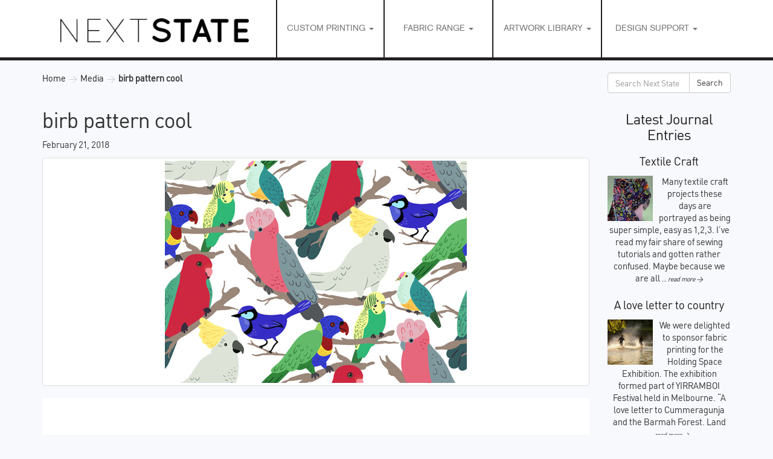

--- FILE ---
content_type: text/html; charset=UTF-8
request_url: https://nextstateprint.com/designer/natalie-perkins/attachment/birb-pattern-cool-4/
body_size: 17989
content:
<!doctype html>
<html class="no-js" lang="en-AU" prefix="og: https://ogp.me/ns#">
<head>
  <meta charset="utf-8">
  <meta http-equiv="X-UA-Compatible" content="IE=edge">
  <meta name="viewport" content="width=device-width, initial-scale=1">

  <link rel="alternate" type="application/rss+xml" title="Next State Feed" href="https://nextstateprint.com/feed/">
  <link rel="stylesheet" href="//maxcdn.bootstrapcdn.com/font-awesome/4.3.0/css/font-awesome.min.css">
  <link rel="shortcut icon" href="https://nextstateprint.com/wp-content/themes/nextstate/favicon.png" />
  	<style>img:is([sizes="auto" i], [sizes^="auto," i]) { contain-intrinsic-size: 3000px 1500px }</style>
	
            <script data-no-defer="1" data-ezscrex="false" data-cfasync="false" data-pagespeed-no-defer data-cookieconsent="ignore">
                var ctPublicFunctions = {"_ajax_nonce":"50e0a5b18e","_rest_nonce":"c100f0e68b","_ajax_url":"\/wp-admin\/admin-ajax.php","_rest_url":"https:\/\/nextstateprint.com\/wp-json\/","data__cookies_type":"native","data__ajax_type":"rest","data__bot_detector_enabled":0,"data__frontend_data_log_enabled":1,"cookiePrefix":"","wprocket_detected":false,"host_url":"nextstateprint.com","text__ee_click_to_select":"Click to select the whole data","text__ee_original_email":"The complete one is","text__ee_got_it":"Got it","text__ee_blocked":"Blocked","text__ee_cannot_connect":"Cannot connect","text__ee_cannot_decode":"Can not decode email. Unknown reason","text__ee_email_decoder":"CleanTalk email decoder","text__ee_wait_for_decoding":"The magic is on the way!","text__ee_decoding_process":"Please wait a few seconds while we decode the contact data."}
            </script>
        
            <script data-no-defer="1" data-ezscrex="false" data-cfasync="false" data-pagespeed-no-defer data-cookieconsent="ignore">
                var ctPublic = {"_ajax_nonce":"50e0a5b18e","settings__forms__check_internal":"0","settings__forms__check_external":"0","settings__forms__force_protection":0,"settings__forms__search_test":"1","settings__data__bot_detector_enabled":0,"settings__sfw__anti_crawler":0,"blog_home":"https:\/\/nextstateprint.com\/","pixel__setting":"0","pixel__enabled":false,"pixel__url":null,"data__email_check_before_post":"1","data__email_check_exist_post":1,"data__cookies_type":"native","data__key_is_ok":true,"data__visible_fields_required":true,"wl_brandname":"Anti-Spam by CleanTalk","wl_brandname_short":"CleanTalk","ct_checkjs_key":1435220886,"emailEncoderPassKey":"8b91a109f57775235fa35940c1b3ec83","bot_detector_forms_excluded":"W10=","advancedCacheExists":false,"varnishCacheExists":false,"wc_ajax_add_to_cart":true}
            </script>
        <script>window._wca = window._wca || [];</script>

<!-- Search Engine Optimisation by Rank Math PRO - https://rankmath.com/ -->
<title>birb pattern cool | Next State</title>
<meta name="robots" content="follow, index, max-snippet:-1, max-video-preview:-1, max-image-preview:large"/>
<link rel="canonical" href="https://nextstateprint.com/designer/natalie-perkins/attachment/birb-pattern-cool-4/" />
<meta property="og:locale" content="en_US" />
<meta property="og:type" content="article" />
<meta property="og:title" content="birb pattern cool | Next State" />
<meta property="og:url" content="https://nextstateprint.com/designer/natalie-perkins/attachment/birb-pattern-cool-4/" />
<meta property="og:site_name" content="Next State" />
<meta property="article:publisher" content="https://www.facebook.com/nextstateprint/" />
<meta property="article:author" content="https://www.facebook.com/nextstateprint" />
<meta property="og:updated_time" content="2018-02-21T20:37:03+11:00" />
<meta property="og:image" content="https://nextstateprint.com/wp-content/uploads/Natalie-Perkins-birb-pattern-on-white-thumb.jpg" />
<meta property="og:image:secure_url" content="https://nextstateprint.com/wp-content/uploads/Natalie-Perkins-birb-pattern-on-white-thumb.jpg" />
<meta property="og:image:width" content="500" />
<meta property="og:image:height" content="368" />
<meta property="og:image:alt" content="birb pattern cool" />
<meta property="og:image:type" content="image/jpeg" />
<meta name="twitter:card" content="summary_large_image" />
<meta name="twitter:title" content="birb pattern cool | Next State" />
<meta name="twitter:image" content="https://nextstateprint.com/wp-content/uploads/Natalie-Perkins-birb-pattern-on-white-thumb.jpg" />
<!-- /Rank Math WordPress SEO plugin -->

<link rel='dns-prefetch' href='//static.klaviyo.com' />
<link rel='dns-prefetch' href='//stats.wp.com' />
<link rel='dns-prefetch' href='//www.googletagmanager.com' />
<script type="text/javascript">
/* <![CDATA[ */
window._wpemojiSettings = {"baseUrl":"https:\/\/s.w.org\/images\/core\/emoji\/16.0.1\/72x72\/","ext":".png","svgUrl":"https:\/\/s.w.org\/images\/core\/emoji\/16.0.1\/svg\/","svgExt":".svg","source":{"concatemoji":"https:\/\/nextstateprint.com\/wp-includes\/js\/wp-emoji-release.min.js?ver=6.8.3"}};
/*! This file is auto-generated */
!function(s,n){var o,i,e;function c(e){try{var t={supportTests:e,timestamp:(new Date).valueOf()};sessionStorage.setItem(o,JSON.stringify(t))}catch(e){}}function p(e,t,n){e.clearRect(0,0,e.canvas.width,e.canvas.height),e.fillText(t,0,0);var t=new Uint32Array(e.getImageData(0,0,e.canvas.width,e.canvas.height).data),a=(e.clearRect(0,0,e.canvas.width,e.canvas.height),e.fillText(n,0,0),new Uint32Array(e.getImageData(0,0,e.canvas.width,e.canvas.height).data));return t.every(function(e,t){return e===a[t]})}function u(e,t){e.clearRect(0,0,e.canvas.width,e.canvas.height),e.fillText(t,0,0);for(var n=e.getImageData(16,16,1,1),a=0;a<n.data.length;a++)if(0!==n.data[a])return!1;return!0}function f(e,t,n,a){switch(t){case"flag":return n(e,"\ud83c\udff3\ufe0f\u200d\u26a7\ufe0f","\ud83c\udff3\ufe0f\u200b\u26a7\ufe0f")?!1:!n(e,"\ud83c\udde8\ud83c\uddf6","\ud83c\udde8\u200b\ud83c\uddf6")&&!n(e,"\ud83c\udff4\udb40\udc67\udb40\udc62\udb40\udc65\udb40\udc6e\udb40\udc67\udb40\udc7f","\ud83c\udff4\u200b\udb40\udc67\u200b\udb40\udc62\u200b\udb40\udc65\u200b\udb40\udc6e\u200b\udb40\udc67\u200b\udb40\udc7f");case"emoji":return!a(e,"\ud83e\udedf")}return!1}function g(e,t,n,a){var r="undefined"!=typeof WorkerGlobalScope&&self instanceof WorkerGlobalScope?new OffscreenCanvas(300,150):s.createElement("canvas"),o=r.getContext("2d",{willReadFrequently:!0}),i=(o.textBaseline="top",o.font="600 32px Arial",{});return e.forEach(function(e){i[e]=t(o,e,n,a)}),i}function t(e){var t=s.createElement("script");t.src=e,t.defer=!0,s.head.appendChild(t)}"undefined"!=typeof Promise&&(o="wpEmojiSettingsSupports",i=["flag","emoji"],n.supports={everything:!0,everythingExceptFlag:!0},e=new Promise(function(e){s.addEventListener("DOMContentLoaded",e,{once:!0})}),new Promise(function(t){var n=function(){try{var e=JSON.parse(sessionStorage.getItem(o));if("object"==typeof e&&"number"==typeof e.timestamp&&(new Date).valueOf()<e.timestamp+604800&&"object"==typeof e.supportTests)return e.supportTests}catch(e){}return null}();if(!n){if("undefined"!=typeof Worker&&"undefined"!=typeof OffscreenCanvas&&"undefined"!=typeof URL&&URL.createObjectURL&&"undefined"!=typeof Blob)try{var e="postMessage("+g.toString()+"("+[JSON.stringify(i),f.toString(),p.toString(),u.toString()].join(",")+"));",a=new Blob([e],{type:"text/javascript"}),r=new Worker(URL.createObjectURL(a),{name:"wpTestEmojiSupports"});return void(r.onmessage=function(e){c(n=e.data),r.terminate(),t(n)})}catch(e){}c(n=g(i,f,p,u))}t(n)}).then(function(e){for(var t in e)n.supports[t]=e[t],n.supports.everything=n.supports.everything&&n.supports[t],"flag"!==t&&(n.supports.everythingExceptFlag=n.supports.everythingExceptFlag&&n.supports[t]);n.supports.everythingExceptFlag=n.supports.everythingExceptFlag&&!n.supports.flag,n.DOMReady=!1,n.readyCallback=function(){n.DOMReady=!0}}).then(function(){return e}).then(function(){var e;n.supports.everything||(n.readyCallback(),(e=n.source||{}).concatemoji?t(e.concatemoji):e.wpemoji&&e.twemoji&&(t(e.twemoji),t(e.wpemoji)))}))}((window,document),window._wpemojiSettings);
/* ]]> */
</script>
<link rel='stylesheet' id='woocommerce-smart-coupons-available-coupons-block-css' href='https://nextstateprint.com/wp-content/plugins/woocommerce-smart-coupons/blocks/build/style-woocommerce-smart-coupons-available-coupons-block.css?ver=9.50.0' type='text/css' media='all' />
<link rel='stylesheet' id='wp-components-css' href='https://nextstateprint.com/wp-includes/css/dist/components/style.min.css?ver=6.8.3' type='text/css' media='all' />
<link rel='stylesheet' id='woocommerce-smart-coupons-send-coupon-form-block-css' href='https://nextstateprint.com/wp-content/plugins/woocommerce-smart-coupons/blocks/build/style-woocommerce-smart-coupons-send-coupon-form-block.css?ver=9.50.0' type='text/css' media='all' />
<link rel='stylesheet' id='woocommerce-smart-coupons-action-tab-frontend-css' href='https://nextstateprint.com/wp-content/plugins/woocommerce-smart-coupons/blocks/build/style-woocommerce-smart-coupons-action-tab-frontend.css?ver=9.50.0' type='text/css' media='all' />
<link rel='stylesheet' id='woo-conditional-shipping-blocks-style-css' href='https://nextstateprint.com/wp-content/plugins/conditional-shipping-for-woocommerce/frontend/css/woo-conditional-shipping.css?ver=3.5.0.free' type='text/css' media='all' />
<link rel='stylesheet' id='sbi_styles-css' href='https://nextstateprint.com/wp-content/plugins/instagram-feed/css/sbi-styles.min.css?ver=6.9.1' type='text/css' media='all' />
<style id='wp-emoji-styles-inline-css' type='text/css'>

	img.wp-smiley, img.emoji {
		display: inline !important;
		border: none !important;
		box-shadow: none !important;
		height: 1em !important;
		width: 1em !important;
		margin: 0 0.07em !important;
		vertical-align: -0.1em !important;
		background: none !important;
		padding: 0 !important;
	}
</style>
<link rel='stylesheet' id='wp-block-library-css' href='https://nextstateprint.com/wp-includes/css/dist/block-library/style.min.css?ver=6.8.3' type='text/css' media='all' />
<style id='classic-theme-styles-inline-css' type='text/css'>
/*! This file is auto-generated */
.wp-block-button__link{color:#fff;background-color:#32373c;border-radius:9999px;box-shadow:none;text-decoration:none;padding:calc(.667em + 2px) calc(1.333em + 2px);font-size:1.125em}.wp-block-file__button{background:#32373c;color:#fff;text-decoration:none}
</style>
<link rel='stylesheet' id='mediaelement-css' href='https://nextstateprint.com/wp-includes/js/mediaelement/mediaelementplayer-legacy.min.css?ver=4.2.17' type='text/css' media='all' />
<link rel='stylesheet' id='wp-mediaelement-css' href='https://nextstateprint.com/wp-includes/js/mediaelement/wp-mediaelement.min.css?ver=6.8.3' type='text/css' media='all' />
<style id='jetpack-sharing-buttons-style-inline-css' type='text/css'>
.jetpack-sharing-buttons__services-list{display:flex;flex-direction:row;flex-wrap:wrap;gap:0;list-style-type:none;margin:5px;padding:0}.jetpack-sharing-buttons__services-list.has-small-icon-size{font-size:12px}.jetpack-sharing-buttons__services-list.has-normal-icon-size{font-size:16px}.jetpack-sharing-buttons__services-list.has-large-icon-size{font-size:24px}.jetpack-sharing-buttons__services-list.has-huge-icon-size{font-size:36px}@media print{.jetpack-sharing-buttons__services-list{display:none!important}}.editor-styles-wrapper .wp-block-jetpack-sharing-buttons{gap:0;padding-inline-start:0}ul.jetpack-sharing-buttons__services-list.has-background{padding:1.25em 2.375em}
</style>
<link rel='stylesheet' id='view_editor_gutenberg_frontend_assets-css' href='https://nextstateprint.com/wp-content/plugins/toolset-blocks/public/css/views-frontend.css?ver=3.6.20' type='text/css' media='all' />
<style id='view_editor_gutenberg_frontend_assets-inline-css' type='text/css'>
.wpv-sort-list-dropdown.wpv-sort-list-dropdown-style-default > span.wpv-sort-list,.wpv-sort-list-dropdown.wpv-sort-list-dropdown-style-default .wpv-sort-list-item {border-color: #cdcdcd;}.wpv-sort-list-dropdown.wpv-sort-list-dropdown-style-default .wpv-sort-list-item a {color: #444;background-color: #fff;}.wpv-sort-list-dropdown.wpv-sort-list-dropdown-style-default a:hover,.wpv-sort-list-dropdown.wpv-sort-list-dropdown-style-default a:focus {color: #000;background-color: #eee;}.wpv-sort-list-dropdown.wpv-sort-list-dropdown-style-default .wpv-sort-list-item.wpv-sort-list-current a {color: #000;background-color: #eee;}
.wpv-sort-list-dropdown.wpv-sort-list-dropdown-style-default > span.wpv-sort-list,.wpv-sort-list-dropdown.wpv-sort-list-dropdown-style-default .wpv-sort-list-item {border-color: #cdcdcd;}.wpv-sort-list-dropdown.wpv-sort-list-dropdown-style-default .wpv-sort-list-item a {color: #444;background-color: #fff;}.wpv-sort-list-dropdown.wpv-sort-list-dropdown-style-default a:hover,.wpv-sort-list-dropdown.wpv-sort-list-dropdown-style-default a:focus {color: #000;background-color: #eee;}.wpv-sort-list-dropdown.wpv-sort-list-dropdown-style-default .wpv-sort-list-item.wpv-sort-list-current a {color: #000;background-color: #eee;}.wpv-sort-list-dropdown.wpv-sort-list-dropdown-style-grey > span.wpv-sort-list,.wpv-sort-list-dropdown.wpv-sort-list-dropdown-style-grey .wpv-sort-list-item {border-color: #cdcdcd;}.wpv-sort-list-dropdown.wpv-sort-list-dropdown-style-grey .wpv-sort-list-item a {color: #444;background-color: #eeeeee;}.wpv-sort-list-dropdown.wpv-sort-list-dropdown-style-grey a:hover,.wpv-sort-list-dropdown.wpv-sort-list-dropdown-style-grey a:focus {color: #000;background-color: #e5e5e5;}.wpv-sort-list-dropdown.wpv-sort-list-dropdown-style-grey .wpv-sort-list-item.wpv-sort-list-current a {color: #000;background-color: #e5e5e5;}
.wpv-sort-list-dropdown.wpv-sort-list-dropdown-style-default > span.wpv-sort-list,.wpv-sort-list-dropdown.wpv-sort-list-dropdown-style-default .wpv-sort-list-item {border-color: #cdcdcd;}.wpv-sort-list-dropdown.wpv-sort-list-dropdown-style-default .wpv-sort-list-item a {color: #444;background-color: #fff;}.wpv-sort-list-dropdown.wpv-sort-list-dropdown-style-default a:hover,.wpv-sort-list-dropdown.wpv-sort-list-dropdown-style-default a:focus {color: #000;background-color: #eee;}.wpv-sort-list-dropdown.wpv-sort-list-dropdown-style-default .wpv-sort-list-item.wpv-sort-list-current a {color: #000;background-color: #eee;}.wpv-sort-list-dropdown.wpv-sort-list-dropdown-style-grey > span.wpv-sort-list,.wpv-sort-list-dropdown.wpv-sort-list-dropdown-style-grey .wpv-sort-list-item {border-color: #cdcdcd;}.wpv-sort-list-dropdown.wpv-sort-list-dropdown-style-grey .wpv-sort-list-item a {color: #444;background-color: #eeeeee;}.wpv-sort-list-dropdown.wpv-sort-list-dropdown-style-grey a:hover,.wpv-sort-list-dropdown.wpv-sort-list-dropdown-style-grey a:focus {color: #000;background-color: #e5e5e5;}.wpv-sort-list-dropdown.wpv-sort-list-dropdown-style-grey .wpv-sort-list-item.wpv-sort-list-current a {color: #000;background-color: #e5e5e5;}.wpv-sort-list-dropdown.wpv-sort-list-dropdown-style-blue > span.wpv-sort-list,.wpv-sort-list-dropdown.wpv-sort-list-dropdown-style-blue .wpv-sort-list-item {border-color: #0099cc;}.wpv-sort-list-dropdown.wpv-sort-list-dropdown-style-blue .wpv-sort-list-item a {color: #444;background-color: #cbddeb;}.wpv-sort-list-dropdown.wpv-sort-list-dropdown-style-blue a:hover,.wpv-sort-list-dropdown.wpv-sort-list-dropdown-style-blue a:focus {color: #000;background-color: #95bedd;}.wpv-sort-list-dropdown.wpv-sort-list-dropdown-style-blue .wpv-sort-list-item.wpv-sort-list-current a {color: #000;background-color: #95bedd;}
</style>
<style id='global-styles-inline-css' type='text/css'>
:root{--wp--preset--aspect-ratio--square: 1;--wp--preset--aspect-ratio--4-3: 4/3;--wp--preset--aspect-ratio--3-4: 3/4;--wp--preset--aspect-ratio--3-2: 3/2;--wp--preset--aspect-ratio--2-3: 2/3;--wp--preset--aspect-ratio--16-9: 16/9;--wp--preset--aspect-ratio--9-16: 9/16;--wp--preset--color--black: #000000;--wp--preset--color--cyan-bluish-gray: #abb8c3;--wp--preset--color--white: #ffffff;--wp--preset--color--pale-pink: #f78da7;--wp--preset--color--vivid-red: #cf2e2e;--wp--preset--color--luminous-vivid-orange: #ff6900;--wp--preset--color--luminous-vivid-amber: #fcb900;--wp--preset--color--light-green-cyan: #7bdcb5;--wp--preset--color--vivid-green-cyan: #00d084;--wp--preset--color--pale-cyan-blue: #8ed1fc;--wp--preset--color--vivid-cyan-blue: #0693e3;--wp--preset--color--vivid-purple: #9b51e0;--wp--preset--gradient--vivid-cyan-blue-to-vivid-purple: linear-gradient(135deg,rgba(6,147,227,1) 0%,rgb(155,81,224) 100%);--wp--preset--gradient--light-green-cyan-to-vivid-green-cyan: linear-gradient(135deg,rgb(122,220,180) 0%,rgb(0,208,130) 100%);--wp--preset--gradient--luminous-vivid-amber-to-luminous-vivid-orange: linear-gradient(135deg,rgba(252,185,0,1) 0%,rgba(255,105,0,1) 100%);--wp--preset--gradient--luminous-vivid-orange-to-vivid-red: linear-gradient(135deg,rgba(255,105,0,1) 0%,rgb(207,46,46) 100%);--wp--preset--gradient--very-light-gray-to-cyan-bluish-gray: linear-gradient(135deg,rgb(238,238,238) 0%,rgb(169,184,195) 100%);--wp--preset--gradient--cool-to-warm-spectrum: linear-gradient(135deg,rgb(74,234,220) 0%,rgb(151,120,209) 20%,rgb(207,42,186) 40%,rgb(238,44,130) 60%,rgb(251,105,98) 80%,rgb(254,248,76) 100%);--wp--preset--gradient--blush-light-purple: linear-gradient(135deg,rgb(255,206,236) 0%,rgb(152,150,240) 100%);--wp--preset--gradient--blush-bordeaux: linear-gradient(135deg,rgb(254,205,165) 0%,rgb(254,45,45) 50%,rgb(107,0,62) 100%);--wp--preset--gradient--luminous-dusk: linear-gradient(135deg,rgb(255,203,112) 0%,rgb(199,81,192) 50%,rgb(65,88,208) 100%);--wp--preset--gradient--pale-ocean: linear-gradient(135deg,rgb(255,245,203) 0%,rgb(182,227,212) 50%,rgb(51,167,181) 100%);--wp--preset--gradient--electric-grass: linear-gradient(135deg,rgb(202,248,128) 0%,rgb(113,206,126) 100%);--wp--preset--gradient--midnight: linear-gradient(135deg,rgb(2,3,129) 0%,rgb(40,116,252) 100%);--wp--preset--font-size--small: 13px;--wp--preset--font-size--medium: 20px;--wp--preset--font-size--large: 36px;--wp--preset--font-size--x-large: 42px;--wp--preset--spacing--20: 0.44rem;--wp--preset--spacing--30: 0.67rem;--wp--preset--spacing--40: 1rem;--wp--preset--spacing--50: 1.5rem;--wp--preset--spacing--60: 2.25rem;--wp--preset--spacing--70: 3.38rem;--wp--preset--spacing--80: 5.06rem;--wp--preset--shadow--natural: 6px 6px 9px rgba(0, 0, 0, 0.2);--wp--preset--shadow--deep: 12px 12px 50px rgba(0, 0, 0, 0.4);--wp--preset--shadow--sharp: 6px 6px 0px rgba(0, 0, 0, 0.2);--wp--preset--shadow--outlined: 6px 6px 0px -3px rgba(255, 255, 255, 1), 6px 6px rgba(0, 0, 0, 1);--wp--preset--shadow--crisp: 6px 6px 0px rgba(0, 0, 0, 1);}:where(.is-layout-flex){gap: 0.5em;}:where(.is-layout-grid){gap: 0.5em;}body .is-layout-flex{display: flex;}.is-layout-flex{flex-wrap: wrap;align-items: center;}.is-layout-flex > :is(*, div){margin: 0;}body .is-layout-grid{display: grid;}.is-layout-grid > :is(*, div){margin: 0;}:where(.wp-block-columns.is-layout-flex){gap: 2em;}:where(.wp-block-columns.is-layout-grid){gap: 2em;}:where(.wp-block-post-template.is-layout-flex){gap: 1.25em;}:where(.wp-block-post-template.is-layout-grid){gap: 1.25em;}.has-black-color{color: var(--wp--preset--color--black) !important;}.has-cyan-bluish-gray-color{color: var(--wp--preset--color--cyan-bluish-gray) !important;}.has-white-color{color: var(--wp--preset--color--white) !important;}.has-pale-pink-color{color: var(--wp--preset--color--pale-pink) !important;}.has-vivid-red-color{color: var(--wp--preset--color--vivid-red) !important;}.has-luminous-vivid-orange-color{color: var(--wp--preset--color--luminous-vivid-orange) !important;}.has-luminous-vivid-amber-color{color: var(--wp--preset--color--luminous-vivid-amber) !important;}.has-light-green-cyan-color{color: var(--wp--preset--color--light-green-cyan) !important;}.has-vivid-green-cyan-color{color: var(--wp--preset--color--vivid-green-cyan) !important;}.has-pale-cyan-blue-color{color: var(--wp--preset--color--pale-cyan-blue) !important;}.has-vivid-cyan-blue-color{color: var(--wp--preset--color--vivid-cyan-blue) !important;}.has-vivid-purple-color{color: var(--wp--preset--color--vivid-purple) !important;}.has-black-background-color{background-color: var(--wp--preset--color--black) !important;}.has-cyan-bluish-gray-background-color{background-color: var(--wp--preset--color--cyan-bluish-gray) !important;}.has-white-background-color{background-color: var(--wp--preset--color--white) !important;}.has-pale-pink-background-color{background-color: var(--wp--preset--color--pale-pink) !important;}.has-vivid-red-background-color{background-color: var(--wp--preset--color--vivid-red) !important;}.has-luminous-vivid-orange-background-color{background-color: var(--wp--preset--color--luminous-vivid-orange) !important;}.has-luminous-vivid-amber-background-color{background-color: var(--wp--preset--color--luminous-vivid-amber) !important;}.has-light-green-cyan-background-color{background-color: var(--wp--preset--color--light-green-cyan) !important;}.has-vivid-green-cyan-background-color{background-color: var(--wp--preset--color--vivid-green-cyan) !important;}.has-pale-cyan-blue-background-color{background-color: var(--wp--preset--color--pale-cyan-blue) !important;}.has-vivid-cyan-blue-background-color{background-color: var(--wp--preset--color--vivid-cyan-blue) !important;}.has-vivid-purple-background-color{background-color: var(--wp--preset--color--vivid-purple) !important;}.has-black-border-color{border-color: var(--wp--preset--color--black) !important;}.has-cyan-bluish-gray-border-color{border-color: var(--wp--preset--color--cyan-bluish-gray) !important;}.has-white-border-color{border-color: var(--wp--preset--color--white) !important;}.has-pale-pink-border-color{border-color: var(--wp--preset--color--pale-pink) !important;}.has-vivid-red-border-color{border-color: var(--wp--preset--color--vivid-red) !important;}.has-luminous-vivid-orange-border-color{border-color: var(--wp--preset--color--luminous-vivid-orange) !important;}.has-luminous-vivid-amber-border-color{border-color: var(--wp--preset--color--luminous-vivid-amber) !important;}.has-light-green-cyan-border-color{border-color: var(--wp--preset--color--light-green-cyan) !important;}.has-vivid-green-cyan-border-color{border-color: var(--wp--preset--color--vivid-green-cyan) !important;}.has-pale-cyan-blue-border-color{border-color: var(--wp--preset--color--pale-cyan-blue) !important;}.has-vivid-cyan-blue-border-color{border-color: var(--wp--preset--color--vivid-cyan-blue) !important;}.has-vivid-purple-border-color{border-color: var(--wp--preset--color--vivid-purple) !important;}.has-vivid-cyan-blue-to-vivid-purple-gradient-background{background: var(--wp--preset--gradient--vivid-cyan-blue-to-vivid-purple) !important;}.has-light-green-cyan-to-vivid-green-cyan-gradient-background{background: var(--wp--preset--gradient--light-green-cyan-to-vivid-green-cyan) !important;}.has-luminous-vivid-amber-to-luminous-vivid-orange-gradient-background{background: var(--wp--preset--gradient--luminous-vivid-amber-to-luminous-vivid-orange) !important;}.has-luminous-vivid-orange-to-vivid-red-gradient-background{background: var(--wp--preset--gradient--luminous-vivid-orange-to-vivid-red) !important;}.has-very-light-gray-to-cyan-bluish-gray-gradient-background{background: var(--wp--preset--gradient--very-light-gray-to-cyan-bluish-gray) !important;}.has-cool-to-warm-spectrum-gradient-background{background: var(--wp--preset--gradient--cool-to-warm-spectrum) !important;}.has-blush-light-purple-gradient-background{background: var(--wp--preset--gradient--blush-light-purple) !important;}.has-blush-bordeaux-gradient-background{background: var(--wp--preset--gradient--blush-bordeaux) !important;}.has-luminous-dusk-gradient-background{background: var(--wp--preset--gradient--luminous-dusk) !important;}.has-pale-ocean-gradient-background{background: var(--wp--preset--gradient--pale-ocean) !important;}.has-electric-grass-gradient-background{background: var(--wp--preset--gradient--electric-grass) !important;}.has-midnight-gradient-background{background: var(--wp--preset--gradient--midnight) !important;}.has-small-font-size{font-size: var(--wp--preset--font-size--small) !important;}.has-medium-font-size{font-size: var(--wp--preset--font-size--medium) !important;}.has-large-font-size{font-size: var(--wp--preset--font-size--large) !important;}.has-x-large-font-size{font-size: var(--wp--preset--font-size--x-large) !important;}
:where(.wp-block-post-template.is-layout-flex){gap: 1.25em;}:where(.wp-block-post-template.is-layout-grid){gap: 1.25em;}
:where(.wp-block-columns.is-layout-flex){gap: 2em;}:where(.wp-block-columns.is-layout-grid){gap: 2em;}
:root :where(.wp-block-pullquote){font-size: 1.5em;line-height: 1.6;}
</style>
<link rel='stylesheet' id='cleantalk-public-css-css' href='https://nextstateprint.com/wp-content/plugins/cleantalk-spam-protect/css/cleantalk-public.min.css?ver=6.62_1755933926' type='text/css' media='all' />
<link rel='stylesheet' id='cleantalk-email-decoder-css-css' href='https://nextstateprint.com/wp-content/plugins/cleantalk-spam-protect/css/cleantalk-email-decoder.min.css?ver=6.62_1755933926' type='text/css' media='all' />
<link rel='stylesheet' id='wpa-css-css' href='https://nextstateprint.com/wp-content/plugins/honeypot/includes/css/wpa.css?ver=2.2.14' type='text/css' media='all' />
<link rel='stylesheet' id='woocommerce-layout-css' href='https://nextstateprint.com/wp-content/plugins/woocommerce/assets/css/woocommerce-layout.css?ver=10.1.3' type='text/css' media='all' />
<style id='woocommerce-layout-inline-css' type='text/css'>

	.infinite-scroll .woocommerce-pagination {
		display: none;
	}
</style>
<link rel='stylesheet' id='woocommerce-smallscreen-css' href='https://nextstateprint.com/wp-content/plugins/woocommerce/assets/css/woocommerce-smallscreen.css?ver=10.1.3' type='text/css' media='only screen and (max-width: 768px)' />
<link rel='stylesheet' id='woocommerce-general-css' href='https://nextstateprint.com/wp-content/plugins/woocommerce/assets/css/woocommerce.css?ver=10.1.3' type='text/css' media='all' />
<style id='woocommerce-inline-inline-css' type='text/css'>
.woocommerce form .form-row .required { visibility: visible; }
</style>
<link rel='stylesheet' id='woo_conditional_shipping_css-css' href='https://nextstateprint.com/wp-content/plugins/conditional-shipping-for-woocommerce/includes/frontend/../../frontend/css/woo-conditional-shipping.css?ver=3.5.0.free' type='text/css' media='all' />
<link rel='stylesheet' id='brands-styles-css' href='https://nextstateprint.com/wp-content/plugins/woocommerce/assets/css/brands.css?ver=10.1.3' type='text/css' media='all' />
<link rel='stylesheet' id='wp-pagenavi-css' href='https://nextstateprint.com/wp-content/plugins/wp-pagenavi/pagenavi-css.css?ver=2.70' type='text/css' media='all' />
<link rel='stylesheet' id='tablepress-default-css' href='https://nextstateprint.com/wp-content/plugins/tablepress/css/build/default.css?ver=3.1.3' type='text/css' media='all' />
<link rel='stylesheet' id='roots_css-css' href='https://nextstateprint.com/wp-content/themes/nextstate/assets/css/main.min.css?74ee40244f9ebd3586d8862eea73b579&#038;ver=2.010' type='text/css' media='all' />
<script type="text/javascript" src="https://nextstateprint.com/wp-content/plugins/toolset-blocks/vendor/toolset/common-es/public/toolset-common-es-frontend.js?ver=175000" id="toolset-common-es-frontend-js"></script>
<script type="text/javascript" src="https://nextstateprint.com/wp-content/plugins/cleantalk-spam-protect/js/apbct-public-bundle_gathering.min.js?ver=6.62_1755933926" id="apbct-public-bundle_gathering.min-js-js"></script>
<script type="text/javascript" src="https://nextstateprint.com/wp-includes/js/jquery/jquery.min.js?ver=3.7.1" id="jquery-core-js"></script>
<script type="text/javascript" src="https://nextstateprint.com/wp-includes/js/jquery/jquery-migrate.min.js?ver=3.4.1" id="jquery-migrate-js"></script>
<script type="text/javascript" src="https://nextstateprint.com/wp-content/plugins/woocommerce/assets/js/jquery-blockui/jquery.blockUI.min.js?ver=2.7.0-wc.10.1.3" id="jquery-blockui-js" data-wp-strategy="defer"></script>
<script type="text/javascript" id="wc-add-to-cart-js-extra">
/* <![CDATA[ */
var wc_add_to_cart_params = {"ajax_url":"\/wp-admin\/admin-ajax.php","wc_ajax_url":"\/?wc-ajax=%%endpoint%%","i18n_view_cart":"View cart","cart_url":"https:\/\/nextstateprint.com\/cart\/","is_cart":"","cart_redirect_after_add":"no"};
/* ]]> */
</script>
<script type="text/javascript" src="https://nextstateprint.com/wp-content/plugins/woocommerce/assets/js/frontend/add-to-cart.min.js?ver=10.1.3" id="wc-add-to-cart-js" defer="defer" data-wp-strategy="defer"></script>
<script type="text/javascript" src="https://nextstateprint.com/wp-content/plugins/woocommerce/assets/js/js-cookie/js.cookie.min.js?ver=2.1.4-wc.10.1.3" id="js-cookie-js" data-wp-strategy="defer"></script>
<script type="text/javascript" id="woo-conditional-shipping-js-js-extra">
/* <![CDATA[ */
var conditional_shipping_settings = {"trigger_fields":[]};
/* ]]> */
</script>
<script type="text/javascript" src="https://nextstateprint.com/wp-content/plugins/conditional-shipping-for-woocommerce/includes/frontend/../../frontend/js/woo-conditional-shipping.js?ver=3.5.0.free" id="woo-conditional-shipping-js-js"></script>
<script type="text/javascript" src="https://stats.wp.com/s-202603.js" id="woocommerce-analytics-js" defer="defer" data-wp-strategy="defer"></script>

<!-- Google tag (gtag.js) snippet added by Site Kit -->
<!-- Google Analytics snippet added by Site Kit -->
<script type="text/javascript" src="https://www.googletagmanager.com/gtag/js?id=G-GGNS3B9MWD" id="google_gtagjs-js" async></script>
<script type="text/javascript" id="google_gtagjs-js-after">
/* <![CDATA[ */
window.dataLayer = window.dataLayer || [];function gtag(){dataLayer.push(arguments);}
gtag("set","linker",{"domains":["nextstateprint.com"]});
gtag("js", new Date());
gtag("set", "developer_id.dZTNiMT", true);
gtag("config", "G-GGNS3B9MWD");
 window._googlesitekit = window._googlesitekit || {}; window._googlesitekit.throttledEvents = []; window._googlesitekit.gtagEvent = (name, data) => { var key = JSON.stringify( { name, data } ); if ( !! window._googlesitekit.throttledEvents[ key ] ) { return; } window._googlesitekit.throttledEvents[ key ] = true; setTimeout( () => { delete window._googlesitekit.throttledEvents[ key ]; }, 5 ); gtag( "event", name, { ...data, event_source: "site-kit" } ); }; 
/* ]]> */
</script>
<script type="text/javascript" id="wc-settings-dep-in-header-js-after">
/* <![CDATA[ */
console.warn( "Scripts that have a dependency on [wc-settings, wc-blocks-checkout] must be loaded in the footer, klaviyo-klaviyo-checkout-block-editor-script was registered to load in the header, but has been switched to load in the footer instead. See https://github.com/woocommerce/woocommerce-gutenberg-products-block/pull/5059" );
console.warn( "Scripts that have a dependency on [wc-settings, wc-blocks-checkout] must be loaded in the footer, klaviyo-klaviyo-checkout-block-view-script was registered to load in the header, but has been switched to load in the footer instead. See https://github.com/woocommerce/woocommerce-gutenberg-products-block/pull/5059" );
/* ]]> */
</script>
<link rel="https://api.w.org/" href="https://nextstateprint.com/wp-json/" /><link rel="alternate" title="JSON" type="application/json" href="https://nextstateprint.com/wp-json/wp/v2/media/14216" /><link rel="EditURI" type="application/rsd+xml" title="RSD" href="https://nextstateprint.com/xmlrpc.php?rsd" />
<meta name="generator" content="WordPress 6.8.3" />
<link rel='shortlink' href='https://nextstateprint.com/?p=14216' />
<link rel="alternate" title="oEmbed (JSON)" type="application/json+oembed" href="https://nextstateprint.com/wp-json/oembed/1.0/embed?url=https%3A%2F%2Fnextstateprint.com%2Fdesigner%2Fnatalie-perkins%2Fattachment%2Fbirb-pattern-cool-4%2F" />
<link rel="alternate" title="oEmbed (XML)" type="text/xml+oembed" href="https://nextstateprint.com/wp-json/oembed/1.0/embed?url=https%3A%2F%2Fnextstateprint.com%2Fdesigner%2Fnatalie-perkins%2Fattachment%2Fbirb-pattern-cool-4%2F&#038;format=xml" />
<style>
		#category-posts-4-internal ul {padding: 0;}
#category-posts-4-internal .cat-post-item img {max-width: initial; max-height: initial; margin: initial;}
#category-posts-4-internal .cat-post-author {margin-bottom: 0;}
#category-posts-4-internal .cat-post-thumbnail {margin: 5px 10px 5px 0;}
#category-posts-4-internal .cat-post-item:before {content: ""; clear: both;}
#category-posts-4-internal .cat-post-excerpt-more {display: inline-block;}
#category-posts-4-internal .cat-post-item {list-style: none; margin: 3px 0 10px; padding: 3px 0;}
#category-posts-4-internal .cat-post-current .cat-post-title {font-weight: bold; text-transform: uppercase;}
#category-posts-4-internal [class*=cat-post-tax] {font-size: 0.85em;}
#category-posts-4-internal [class*=cat-post-tax] * {display:inline-block;}
#category-posts-4-internal .cat-post-item:after {content: ""; display: table;	clear: both;}
#category-posts-4-internal .cat-post-item .cat-post-title {overflow: hidden;text-overflow: ellipsis;white-space: initial;display: -webkit-box;-webkit-line-clamp: 2;-webkit-box-orient: vertical;padding-bottom: 0 !important;}
#category-posts-4-internal .cpwp-wrap-text p {display: inline;}
#category-posts-4-internal .cat-post-item .cpwp-wrap-text {overflow: hidden;text-overflow: ellipsis;white-space: initial;display: -webkit-box;-webkit-line-clamp: 0;-webkit-box-orient: vertical;padding-bottom: 0 !important;}
#category-posts-4-internal p.cpwp-excerpt-text {min-width: 120px;}
#category-posts-4-internal .cat-post-item:after {content: ""; display: table;	clear: both;}
#category-posts-4-internal .cat-post-thumbnail {display:block; float:left; margin:5px 10px 5px 0;}
#category-posts-4-internal .cat-post-crop {overflow:hidden;display:block;}
#category-posts-4-internal p {margin:5px 0 0 0}
#category-posts-4-internal li > div {margin:5px 0 0 0; clear:both;}
#category-posts-4-internal .dashicons {vertical-align:middle;}
#category-posts-4-internal .cat-post-thumbnail .cat-post-crop img {height: 75px;}
#category-posts-4-internal .cat-post-thumbnail .cat-post-crop img {width: 75px;}
#category-posts-4-internal .cat-post-thumbnail .cat-post-crop img {object-fit: cover; max-width: 100%; display: block;}
#category-posts-4-internal .cat-post-thumbnail .cat-post-crop-not-supported img {width: 100%;}
#category-posts-4-internal .cat-post-thumbnail {max-width:100%;}
#category-posts-4-internal .cat-post-item img {margin: initial;}
#category-posts-4-internal .cat-post-white span {background-color: white;}
#category-posts-4-internal .cat-post-white img {padding-bottom: 0 !important; -webkit-transition: all 0.3s ease; -moz-transition: all 0.3s ease; -ms-transition: all 0.3s ease; -o-transition: all 0.3s ease; transition: all 0.3s ease;}
#category-posts-4-internal .cat-post-white:hover img {opacity: 0.8;}
</style>
		<meta name="generator" content="Site Kit by Google 1.170.0" />	<style>img#wpstats{display:none}</style>
			<noscript><style>.woocommerce-product-gallery{ opacity: 1 !important; }</style></noscript>
	
<!-- Google AdSense meta tags added by Site Kit -->
<meta name="google-adsense-platform-account" content="ca-host-pub-2644536267352236">
<meta name="google-adsense-platform-domain" content="sitekit.withgoogle.com">
<!-- End Google AdSense meta tags added by Site Kit -->
 <script> window.addEventListener("load",function(){ var c={script:false,link:false}; function ls(s) { if(!['script','link'].includes(s)||c[s]){return;}c[s]=true; var d=document,f=d.getElementsByTagName(s)[0],j=d.createElement(s); if(s==='script'){j.async=true;j.src='https://nextstateprint.com/wp-content/plugins/toolset-blocks/vendor/toolset/blocks/public/js/frontend.js?v=1.6.16';}else{ j.rel='stylesheet';j.href='https://nextstateprint.com/wp-content/plugins/toolset-blocks/vendor/toolset/blocks/public/css/style.css?v=1.6.16';} f.parentNode.insertBefore(j, f); }; function ex(){ls('script');ls('link')} window.addEventListener("scroll", ex, {once: true}); if (('IntersectionObserver' in window) && ('IntersectionObserverEntry' in window) && ('intersectionRatio' in window.IntersectionObserverEntry.prototype)) { var i = 0, fb = document.querySelectorAll("[class^='tb-']"), o = new IntersectionObserver(es => { es.forEach(e => { o.unobserve(e.target); if (e.intersectionRatio > 0) { ex();o.disconnect();}else{ i++;if(fb.length>i){o.observe(fb[i])}} }) }); if (fb.length) { o.observe(fb[i]) } } }) </script>
	<noscript>
		<link rel="stylesheet" href="https://nextstateprint.com/wp-content/plugins/toolset-blocks/vendor/toolset/blocks/public/css/style.css">
	</noscript>		<style type="text/css" id="wp-custom-css">
			div.has-background {
	padding: 0px 15px;
	}
div.has-background a.textlink {
	text-decoration: underline;}

li {padding-bottom: 10px}		</style>
		

	<!--[if lt IE 9]>
	<script async src="//cdnjs.cloudflare.com/ajax/libs/html5shiv/3.7.2/html5shiv.min.js"></script>';
	<script async src="//cdnjs.cloudflare.com/ajax/libs/respond.js/1.4.2/respond.min.js"></script>';
	<![endif]-->
	<script>// <![CDATA[
		(function(i,s,o,g,r,a,m){i['GoogleAnalyticsObject']=r;i[r]=i[r]||function(){ (i[r].q=i[r].q||[]).push(arguments)},i[r].l=1*new Date();a=s.createElement(o), m=s.getElementsByTagName(o)[0];a.async=1;a.src=g;m.parentNode.insertBefore(a,m) })(window,document,'script','//www.google-analytics.com/analytics.js','ga'); ga('create', 'UA-57709158-1', 'auto'); ga('send', 'pageview');
		// ]]></script>
    <script type="text/javascript">//<![CDATA[
        var tlJsHost = ((window.location.protocol == "https:") ? "https://secure.comodo.com/" : "http://www.trustlogo.com/");
        document.write(unescape("%3Cscript src='" + tlJsHost + "trustlogo/javascript/trustlogo.js' type='text/javascript'%3E%3C/script%3E"));
        //]]>
    </script>
  <!-- Hotjar Tracking Code for my site -->
  <script>
    (function(h,o,t,j,a,r){
      h.hj=h.hj||function(){(h.hj.q=h.hj.q||[]).push(arguments)};
      h._hjSettings={hjid:3435538,hjsv:6};
      a=o.getElementsByTagName('head')[0];
      r=o.createElement('script');r.async=1;
      r.src=t+h._hjSettings.hjid+j+h._hjSettings.hjsv;
      a.appendChild(r);
    })(window,document,'https://static.hotjar.com/c/hotjar-','.js?sv=');
  </script>
<!--  FGP Adjustments for tracking leads-->
  <script>
    window.addEventListener("klaviyoForms", function(e) {
      if (e.detail.type == 'submit') {
        fbq('track', 'Lead');
      }
    });
  </script>
  <script type="text/javascript" async="" src="https://static.klaviyo.com/onsite/js/klaviyo.js?company_id=YhgmpQ"></script>
  <script src="https://cdn.jsdelivr.net/npm/lazyload@2.0.0-rc.2/lazyload.js"></script>
</head>
<body class="attachment wp-singular attachment-template-default single single-attachment postid-14216 attachmentid-14216 attachment-jpeg wp-theme-nextstate theme-nextstate woocommerce-no-js metaslider-plugin birb-pattern-cool-4 sidebar-primary">
<div class="wrapper">

  <!--[if lt IE 8]>
    <div class="alert alert-warning">
      You are using an <strong>outdated</strong> browser. Please <a href="http://browsehappy.com/">upgrade your browser</a> to improve your experience.    </div>
  <![endif]-->

  <header class="banner navbar navbar-default navbar-static-top" role="banner">
    <div class="container">
        <div class="navbar-header">
            <button type="button" class="navbar-toggle collapsed" data-toggle="collapse" data-target=".navbar-collapse">
                <span class="sr-only">Toggle navigation</span>
                <span class="icon-bar"></span>
                <span class="icon-bar"></span>
                <span class="icon-bar"></span>
            </button>
            <div id="logo-container">
                <a class="navbar-brand" href="https://nextstateprint.com/">
                    <img class="head-logo" src="https://nextstateprint.com/wp-content/uploads/nextstate-logo-1369x176.png" alt="Next State Branding Logo" />                </a>
            </div>
        </div>

        <nav class="collapse navbar-collapse" role="navigation">
            <ul id="menu-primary-navigation" class="navbar-nav nav nav-justified"><li class="dropdown menu-custom-printing"><a class="dropdown-toggle" data-toggle="dropdown" data-target="#" href="#">Custom Printing <b class="caret"></b></a>
<ul class="dropdown-menu">
	<li class="menu-upload-file"><a href="https://nextstateprint.com/fabric-creator/">Upload File</a></li>
	<li class="menu-how-it-works"><a href="https://nextstateprint.com/how-it-works/">How it Works</a></li>
	<li class="menu-print-and-make"><a href="https://nextstateprint.com/printmake/">Print and Make</a></li>
</ul>
</li>
<li class="dropdown menu-fabric-range"><a class="dropdown-toggle" data-toggle="dropdown" data-target="#" href="#">Fabric Range <b class="caret"></b></a>
<ul class="dropdown-menu">
	<li class="menu-fabric-for-print"><a href="https://nextstateprint.com/fabric/">Fabric for Print</a></li>
	<li class="menu-shop-swatch-kit"><a href="https://nextstateprint.com/shop/samples/swatch-kit/">Shop Swatch Kit</a></li>
	<li class="menu-shop-additions"><a href="https://nextstateprint.com/shop-additions/">Shop Additions</a></li>
</ul>
</li>
<li class="dropdown menu-artwork-library"><a class="dropdown-toggle" data-toggle="dropdown" data-target="#" href="#">Artwork Library <b class="caret"></b></a>
<ul class="dropdown-menu">
	<li class="menu-shop-printed-fabric"><a href="https://nextstateprint.com/artwork-library/?af-category=&#038;af-author=&#038;af-sort=1&#038;af-search=">Shop Printed Fabric</a></li>
	<li class="menu-discover-artists"><a href="https://nextstateprint.com/designer/">Discover Artists</a></li>
</ul>
</li>
<li class="dropdown menu-design-support"><a class="dropdown-toggle" data-toggle="dropdown" data-target="#" href="#">Design Support <b class="caret"></b></a>
<ul class="dropdown-menu">
	<li class="menu-get-started-facts"><a href="https://nextstateprint.com/get-started/">Get Started Facts</a></li>
	<li class="menu-join-print-club-vip"><a href="https://nextstateprint.com/ns-print-club/">Join Print Club VIP</a></li>
	<li class="menu-journal"><a href="https://nextstateprint.com/journal/">Journal</a></li>
</ul>
</li>
</ul>        </nav>
    </div>
</header>
<!--NOTIFICATION BAR MODAL MESSAGE-->
<div id="ns-announcement" class="modal fade">
    <div class="modal-dialog">
        <div class="modal-content">
            <div class="modal-body">
        <h2>Christmas Trading information</h2>
				<h3>Orders for Pre-Christmas Delivery</h3>
        <p>
					We recommend that orders are submitted to us by <strong>Monday 8th of December</strong> to allow for enough time for printing and shipping.
					It&CloseCurlyQuote;s the silly season for shipping in and around Australia, and delays are unfortunately inevitable.
					Getting your pre-Christmas orders in before December 8th will give us the best chance of circumventing these delays.
				</p>
        <h3>Pre-Christmas Printing</h3>
        <p>
					For orders to be processed prior to Christmas we recommend they are submitted by <strong>Wednesday 10th of December</strong>,
					this will allow printing and dispatch to be completed, however we cannot guarantee it will arrive pre-Christmas.
					As always collections are welcome.
				</p>
				<h3>Order Closure</h3>
        <p>
					We are always open to taking orders and any printing that is not completed prior Christmas will be printed in January.
				</p>
				<h3>Christmas Closure</h3>
        <p>
					Next State will be closed from <strong>COB Friday 19th December</strong>, re-opening on <strong>Monday 5th January 2026</strong>.
				</p>
				<p>
					What a year! Thanks to all our wonderful customers and the incredible design and creative community,
					for all the beautiful printing you have allowed us to complete this year. We wish you the most wonderful
					Festive season and bring on 2026!<br /><br />
					x Next State Crew
				</p>
            </div>
            <div class="modal-footer">
            <div class="social-sm pull-left">
                <a href="http://instagram.com/nextstateprint/" target="_blank"><i class="fa fa-instagram fa-2x"></i></a>
                <a href="https://www.facebook.com/nextstateprint" target="_blank"><i class="fa fa-facebook-square fa-2x"></i></a>
            </div>
            <div class="pull-right">
                <button type="button" class="btn btn-default btn-sm" data-dismiss="modal">Close</button>
            </div>
        </div>
      </div>
  </div>
</div><!--END SHUTDOWN MODAL MESSAGE-->
<!-- Modal -->
<div id="FCHelpModal" class="modal fade" role="dialog">
  <div class="modal-dialog-vid-embed">

    <!-- Modal content-->
    <div class="modal-content">
      <div class="modal-header">
        <button type="button" class="close" data-dismiss="modal">&times;</button>
        <h4 class="modal-title">Fabric Creator Overview</h4>
      </div>
      <div class="modal-body">
        <div class="embed-responsive embed-responsive-16by9">
          <p><iframe width="100%" height="315" src="//www.youtube.com/embed/grZKIInhdX8" frameborder="0" allowfullscreen></iframe></p>
        </div>
      </div>
      <div class="modal-footer">
        <button type="button" class="btn btn-default" data-dismiss="modal">Close</button>
      </div>
    </div>

  </div>
</div>

  <div class="wrap container" role="document">
	  <div class="clearfix">
	  <div id="woocart">
            </div>
	  </div>
    <div class="content row">
      <main class="main" role="main">
          <ul id="breadcrumbs" class="breadcrumbs row clearfix"><li class="item-home"><a class="bread-link bread-home" href="https://nextstateprint.com" title="Home">Home</a></li><li class="separator separator-home"> &gt; </li><li class="item-cat item-custom-post-type-attachment"><a class="bread-cat bread-custom-post-type-attachment" href="" title="Media">Media</a></li><li class="separator"> &gt; </li><li class="item-current item-14216"><strong class="bread-current bread-14216" title="birb pattern cool">birb pattern cool</strong></li></ul>  <article class="post-14216 attachment type-attachment status-inherit hentry">
    <header>
      <h1 class="entry-title">birb pattern cool</h1>
      <p class="byline author vcard">
	<!--, --><time class="updated" datetime="2018-02-21T15:35:44+11:00">February 21, 2018</time>
</p>
    </header>
    <div class="entry-content">
      <p class="attachment"><a class="thumbnail img-thumbnail" href='https://nextstateprint.com/wp-content/uploads/Natalie-Perkins-birb-pattern-on-white-thumb.jpg'><img fetchpriority="high" decoding="async" width="500" height="368" src="https://nextstateprint.com/wp-content/uploads/Natalie-Perkins-birb-pattern-on-white-thumb.jpg" class="attachment-medium size-medium" alt="" srcset="https://nextstateprint.com/wp-content/uploads/Natalie-Perkins-birb-pattern-on-white-thumb.jpg 500w, https://nextstateprint.com/wp-content/uploads/Natalie-Perkins-birb-pattern-on-white-thumb-300x221.jpg 300w, https://nextstateprint.com/wp-content/uploads/Natalie-Perkins-birb-pattern-on-white-thumb-370x272.jpg 370w, https://nextstateprint.com/wp-content/uploads/Natalie-Perkins-birb-pattern-on-white-thumb-360x265.jpg 360w" sizes="(max-width: 500px) 100vw, 500px" /></a></p>
    </div>
    <footer class="no-border">
          </footer>
      </article>
      </main><!-- /.main -->
              <aside class="sidebar" role="complementary">
          <section class="widget search-2 widget_search"><form role="search" method="get" class="search-form form-inline" action="https://nextstateprint.com/">
  <label class="sr-only">Search for:</label>
  <div class="input-group">
    <input type="search" value="" name="s" class="search-field form-control" placeholder="Search Next State" required>
    <span class="input-group-btn">
      <button type="submit" class="search-submit btn btn-default">Search</button>
    </span>
  </div>
</form>
</section><section class="widget category-posts-4 cat-post-widget"><h3><a href="https://nextstateprint.com/journal/">Latest Journal Entries</a></h3><ul id="category-posts-4-internal" class="category-posts-internal">
<li class='cat-post-item'><div><a class="cat-post-title" href="https://nextstateprint.com/journal/learn/textile-craft/" rel="bookmark">Textile Craft</a></div><div>
<a class="cat-post-thumbnail cat-post-white" href="https://nextstateprint.com/journal/learn/textile-craft/" title="Textile Craft"><span class="cat-post-crop cat-post-format cat-post-format-standard"><img width="75" height="75" src="https://nextstateprint.com/wp-content/uploads/Custom-print-cotton-450x450.jpg" class="attachment-thumbnail size-thumbnail wp-post-image" alt="a colorful fabric with stars and planets" data-cat-posts-width="75" data-cat-posts-height="75" loading="lazy" /></span></a> <p class="cpwp-excerpt-text">Many textile craft projects these days are portrayed as being super simple, easy as 1,2,3. I&#8217;ve read my fair share of sewing tutorials and gotten rather confused. Maybe because we are all <a class="cat-post-excerpt-more" href="https://nextstateprint.com/journal/learn/textile-craft/" title="Continue reading Textile Craft">&#8230; read more &gt;</a></p></div></li><li class='cat-post-item'><div><a class="cat-post-title" href="https://nextstateprint.com/journal/news/a-love-letter-to-country/" rel="bookmark">A love letter to country</a></div><div>
<a class="cat-post-thumbnail cat-post-white" href="https://nextstateprint.com/journal/news/a-love-letter-to-country/" title="A love letter to country"><span class="cat-post-crop cat-post-format cat-post-format-standard"><img width="75" height="75" src="https://nextstateprint.com/wp-content/uploads/cover-image-a-love-letter-450x450.jpg" class="attachment-thumbnail size-thumbnail wp-post-image" alt="kids play in the shallow water at sunset" data-cat-posts-width="75" data-cat-posts-height="75" loading="lazy" /></span></a> <p class="cpwp-excerpt-text">We were delighted to sponsor fabric printing for the Holding Space Exhibition. The exhibition formed part of YIRRAMBOI Festival held in Melbourne. &#8220;A love letter to Cummeragunja and the Barmah Forest. Land <a class="cat-post-excerpt-more" href="https://nextstateprint.com/journal/news/a-love-letter-to-country/" title="Continue reading A love letter to country">&#8230; read more &gt;</a></p></div></li><li class='cat-post-item'><div><a class="cat-post-title" href="https://nextstateprint.com/journal/print-inspo/ella-atkins/" rel="bookmark">Meet Ella Atkins: Punk, Print and Passion</a></div><div>
<a class="cat-post-thumbnail cat-post-white" href="https://nextstateprint.com/journal/print-inspo/ella-atkins/" title="Meet Ella Atkins: Punk, Print and Passion"><span class="cat-post-crop cat-post-format cat-post-format-standard"><img width="75" height="75" src="https://nextstateprint.com/wp-content/uploads/cover-image-9-450x450.jpg" class="attachment-thumbnail size-thumbnail wp-post-image" alt="Cool young girl with yellow hair holds custom leopard print fabric." data-cat-posts-width="75" data-cat-posts-height="75" loading="lazy" /></span></a> <p class="cpwp-excerpt-text">Fashion is fearless for rising talent Ella Atkins When designs by Ella Atkins first rolled across the printers we all observed in awe at how meticulous the placement print was, requiring technical <a class="cat-post-excerpt-more" href="https://nextstateprint.com/journal/print-inspo/ella-atkins/" title="Continue reading Meet Ella Atkins: Punk, Print and Passion">&#8230; read more &gt;</a></p></div></li><li class='cat-post-item'><div><a class="cat-post-title" href="https://nextstateprint.com/journal/news/free-pdf-tote-pattern-download/" rel="bookmark">Free PDF Tote Pattern Download</a></div><div>
<a class="cat-post-thumbnail cat-post-white" href="https://nextstateprint.com/journal/news/free-pdf-tote-pattern-download/" title="Free PDF Tote Pattern Download"><span class="cat-post-crop cat-post-format cat-post-format-standard"><img width="75" height="75" src="https://nextstateprint.com/wp-content/uploads/W-14-450x450.jpg" class="attachment-thumbnail size-thumbnail wp-post-image" alt="Tote bag made from fabric offcuts" data-cat-posts-width="75" data-cat-posts-height="75" loading="lazy" /></span></a> <p class="cpwp-excerpt-text">Make a Bag of Scraps Free PDF Tote Pattern Download Our Bag of Scraps free PDF tote pattern download is the perfect weekend project to use up all those cute little offcuts <a class="cat-post-excerpt-more" href="https://nextstateprint.com/journal/news/free-pdf-tote-pattern-download/" title="Continue reading Free PDF Tote Pattern Download">&#8230; read more &gt;</a></p></div></li><li class='cat-post-item'><div><a class="cat-post-title" href="https://nextstateprint.com/journal/news/fabric-printing-new-zealand/" rel="bookmark">Fabric Printing New Zealand</a></div><div>
<a class="cat-post-thumbnail cat-post-white" href="https://nextstateprint.com/journal/news/fabric-printing-new-zealand/" title="Fabric Printing New Zealand"><span class="cat-post-crop cat-post-format cat-post-format-standard"><img width="75" height="75" src="https://nextstateprint.com/wp-content/uploads/NZ-Shipping-STORY-2_0001_Background-450x450.jpg" class="attachment-thumbnail size-thumbnail wp-post-image" alt="" data-cat-posts-width="75" data-cat-posts-height="75" loading="lazy" /></span></a> <p class="cpwp-excerpt-text">Celebrating New Zealand Fabric Designers It is such a thrill for us at Next State to offer services for fabric printing New Zealand. We can custom print your design or you can <a class="cat-post-excerpt-more" href="https://nextstateprint.com/journal/news/fabric-printing-new-zealand/" title="Continue reading Fabric Printing New Zealand">&#8230; read more &gt;</a></p></div></li><li class='cat-post-item'><div><a class="cat-post-title" href="https://nextstateprint.com/journal/print-inspo/satin-scarf/" rel="bookmark">Timeless Satin Scarf</a></div><div>
<a class="cat-post-thumbnail cat-post-white" href="https://nextstateprint.com/journal/print-inspo/satin-scarf/" title="Timeless Satin Scarf"><span class="cat-post-crop cat-post-format cat-post-format-standard"><img width="75" height="75" src="https://nextstateprint.com/wp-content/uploads/main-image-ellen-scarf-450x450.jpg" class="attachment-thumbnail size-thumbnail wp-post-image" alt="" data-cat-posts-width="75" data-cat-posts-height="75" loading="lazy" /></span></a> <p class="cpwp-excerpt-text">Essential Dressing with a Satin Scarf Artwork &#8220;By Halves&#8221; From artist Ellen McKenna It&#8217;s hard to comprehend a more timeless and essential accessory than a satin scarf. Transforming the everyday outfit into <a class="cat-post-excerpt-more" href="https://nextstateprint.com/journal/print-inspo/satin-scarf/" title="Continue reading Timeless Satin Scarf">&#8230; read more &gt;</a></p></div></li><li class='cat-post-item'><div><a class="cat-post-title" href="https://nextstateprint.com/journal/news/kathryn-shaw-of-rattamatatt/" rel="bookmark">The Inspiring Kathryn Shaw of Rattamatatt</a></div><div>
<a class="cat-post-thumbnail cat-post-white" href="https://nextstateprint.com/journal/news/kathryn-shaw-of-rattamatatt/" title="The Inspiring Kathryn Shaw of Rattamatatt"><span class="cat-post-crop cat-post-format cat-post-format-standard"><img width="75" height="75" src="https://nextstateprint.com/wp-content/uploads/KS-1-450x450.jpg" class="attachment-thumbnail size-thumbnail wp-post-image" alt="Kathryn Shaw of Rattamatatt standing in font of a gold wall wearing a Marni Stuart print dress" data-cat-posts-width="75" data-cat-posts-height="75" loading="lazy" /></span></a> <p class="cpwp-excerpt-text">Introducing Kathryn Shaw of Rattamatatt. Mother of three, slow fashion entrepreneur, champion of custom fabric printing, content creator and creative all rounder Kathryn is the designer, sewer and marketer of print based <a class="cat-post-excerpt-more" href="https://nextstateprint.com/journal/news/kathryn-shaw-of-rattamatatt/" title="Continue reading The Inspiring Kathryn Shaw of Rattamatatt">&#8230; read more &gt;</a></p></div></li><li class='cat-post-item'><div><a class="cat-post-title" href="https://nextstateprint.com/journal/news/ellen-mckenna/" rel="bookmark">Ellen McKenna &#8211; The Love of Design</a></div><div>
<a class="cat-post-thumbnail cat-post-white" href="https://nextstateprint.com/journal/news/ellen-mckenna/" title="Ellen McKenna &#8211; The Love of Design"><span class="cat-post-crop cat-post-format cat-post-format-standard"><img width="75" height="75" src="https://nextstateprint.com/wp-content/uploads/PROFILE-Ellen-McKenna-1-450x450.jpg" class="attachment-thumbnail size-thumbnail wp-post-image" alt="Ellen Mckenna is a white woman with bright orange-red, curly hair that is loosely tied back. She is wearing a short sleeve top with a bold, colourful, abstract print. Ellen is sitting beside an array of art supplies and paintings sitting atop a bench." data-cat-posts-width="75" data-cat-posts-height="75" loading="lazy" /></span></a> <p class="cpwp-excerpt-text">Ellen McKenna is a featured designer in the Next State Artwork Library. Ellen McKenna is a Melbourne based artist creating colourful and playful fabric designs. We sat down with her to chat <a class="cat-post-excerpt-more" href="https://nextstateprint.com/journal/news/ellen-mckenna/" title="Continue reading Ellen McKenna &#8211; The Love of Design">&#8230; read more &gt;</a></p></div></li><li class='cat-post-item'><div><a class="cat-post-title" href="https://nextstateprint.com/journal/news/rachael-king-creative-contribution/" rel="bookmark">Rachael King- Creative Contribution</a></div><div>
<a class="cat-post-thumbnail cat-post-white" href="https://nextstateprint.com/journal/news/rachael-king-creative-contribution/" title="Rachael King- Creative Contribution"><span class="cat-post-crop cat-post-format cat-post-format-standard"><img width="75" height="75" src="https://nextstateprint.com/wp-content/uploads/Rachael-King_Profile-Pic-1.jpg" class="attachment-thumbnail size-thumbnail wp-post-image" alt="" data-cat-posts-width="75" data-cat-posts-height="75" loading="lazy" /></span></a> <p class="cpwp-excerpt-text">This International Women&#8217;s Day we wanted to highlight the contribution Rachael King has made to women in surface design Creating Experience Rachael King has worked in creative industry for decades, pivoting her <a class="cat-post-excerpt-more" href="https://nextstateprint.com/journal/news/rachael-king-creative-contribution/" title="Continue reading Rachael King- Creative Contribution">&#8230; read more &gt;</a></p></div></li><li class='cat-post-item'><div><a class="cat-post-title" href="https://nextstateprint.com/journal/learn/art-to-fabric/" rel="bookmark">Painting to Fabric, The Incredible Transformation</a></div><div>
<a class="cat-post-thumbnail cat-post-white" href="https://nextstateprint.com/journal/learn/art-to-fabric/" title="Painting to Fabric, The Incredible Transformation"><span class="cat-post-crop cat-post-format cat-post-format-standard"><img width="75" height="75" src="https://nextstateprint.com/wp-content/uploads/cover-art-to-fabric.jpg" class="attachment-thumbnail size-thumbnail wp-post-image" alt="" data-cat-posts-width="75" data-cat-posts-height="75" loading="lazy" /></span></a> <p class="cpwp-excerpt-text">Transform Paintings to Fabric When creating a painting for fabric there are a few things you can do to make the process go smoother and get you to the best outcome possible. <a class="cat-post-excerpt-more" href="https://nextstateprint.com/journal/learn/art-to-fabric/" title="Continue reading Painting to Fabric, The Incredible Transformation">&#8230; read more &gt;</a></p></div></li></ul>
</section>        </aside><!-- /.sidebar -->
          </div><!-- /.content -->
  </div><!-- /.wrap -->
<div class="push"></div>
</div>

  <!--<footer class="content-info footer" role="contentinfo">-->
<!--  <div class="container">-->
<!--	--><!--	<div class="footer-widgets footer-widgets-1">--><!--</div>-->
<!--	<div class="footer-widgets footer-widgets-2">--><!--</div>-->
<!--	<div class="footer-widgets footer-widgets-3">--><!--</div>-->
<!--  </div><!-- container -->
<!--</footer><!-- footer -->

<footer class="content-info" role="contentinfo">
    <div class="container">
        <div class="footer-row">
            <div class="col-sm-3">
                <!--				<a href="--><!--">--><!--</a>-->
                <a href="https://nextstateprint.com/shipping/">Shipping</a>
                <a href="https://nextstateprint.com/fabric-creator/">Fabric Creator</a>
                <a href="https://nextstateprint.com/journal/">Journal</a>
                <!--				<a href="--><!--">--><!--</a>-->
            </div>
            <div class="col-sm-3">
                <a href="https://nextstateprint.com/ns-print-club/">NS Print Club / VIP</a>
                <a href="https://nextstateprint.com/printmake/">Print and Make</a>
                <a href="https://nextstateprint.com/frequently-asked-questions/">FAQ's</a>
                <!--				<a href="--><!--">--><!--</a>-->
            </div>
            <div class="col-sm-3">
                <a href="https://nextstateprint.com/about-us">About Next State / Services</a>
                <a href="https://nextstateprint.com/sustainability">Sustainability</a>
                <a href="https://nextstateprint.com/terms-and-conditions/">T&C and Privacy</a>
            </div>
            <div class="col-sm-3">
                <a href="https://nextstateprint.com/contact/">Contact</a>
                <a href="https://nextstateprint.com/jobs/">Work with us</a>
                                    <a href="https://nextstateprint.com/my-account/" title="Login / Register">Login / Register</a>
                                <hr />
                <a class="social-icons" href="http://instagram.com/nextstateprint/" target="_blank"><i class="fa fa-instagram fa-3x"></i></a>
                <a class="social-icons" href="https://www.facebook.com/nextstateprint" target="_blank"><i class="fa fa-facebook-square fa-3x"></i></a>
                <a class="social-icons"  href="https://www.pinterest.com/nextstate/" target="_blank"><i class="fa fa-pinterest-square fa-3x"></i></a>
                <a class="social-icons" href="https://plus.google.com/+Nextstateprint" rel="publisher" target="_blank"><i class="fa fa-google-plus-square fa-3x"></i></a>
                <hr />
                <span>&copy; 2026 Next State Pty Ltd</span>
<!--                <div class="pull-right">-->
<!--                    <script language="JavaScript" type="text/javascript">-->
<!--                        TrustLogo("https://nextstateprint.com/wp-content/uploads/comodo_secure_seal_76x26_transp.png", "SC5", "none");-->
<!--                    </script>-->
<!--                    <a class="social-icons align-right" href="https://ssl.comodo.com/ev-ssl-certificates.php" id="comodoTL">EV SSL</a>-->
<!--                </div>-->
            </div>
          <p class="text-center respect">Next State acknowledges the Aboriginal Lands on which we live and work,<br />and pays respect to Traditional Owners, Ancestors and Elders.</p>
        </div>
            </div>
</footer>

<script>				
                    document.addEventListener('DOMContentLoaded', function () {
                        setTimeout(function(){
                            if( document.querySelectorAll('[name^=ct_checkjs]').length > 0 ) {
                                if (typeof apbct_public_sendREST === 'function' && typeof apbct_js_keys__set_input_value === 'function') {
                                    apbct_public_sendREST(
                                    'js_keys__get',
                                    { callback: apbct_js_keys__set_input_value })
                                }
                            }
                        },0)					    
                    })				
                </script><script type="speculationrules">
{"prefetch":[{"source":"document","where":{"and":[{"href_matches":"\/*"},{"not":{"href_matches":["\/wp-*.php","\/wp-admin\/*","\/wp-content\/uploads\/*","\/wp-content\/*","\/wp-content\/plugins\/*","\/wp-content\/themes\/nextstate\/*","\/*\\?(.+)"]}},{"not":{"selector_matches":"a[rel~=\"nofollow\"]"}},{"not":{"selector_matches":".no-prefetch, .no-prefetch a"}}]},"eagerness":"conservative"}]}
</script>
<div id='pys_ajax_events'></div>        <script>
            var node = document.getElementsByClassName('woocommerce-message')[0];
            if(node && document.getElementById('pys_late_event')) {
                var messageText = node.textContent.trim();
                if(!messageText) {
                    node.style.display = 'none';
                }
            }
        </script>
        <!-- Instagram Feed JS -->
<script type="text/javascript">
var sbiajaxurl = "https://nextstateprint.com/wp-admin/admin-ajax.php";
</script>
	<script type='text/javascript'>
		(function () {
			var c = document.body.className;
			c = c.replace(/woocommerce-no-js/, 'woocommerce-js');
			document.body.className = c;
		})();
	</script>
	<link rel='stylesheet' id='wc-stripe-blocks-checkout-style-css' href='https://nextstateprint.com/wp-content/plugins/woocommerce-gateway-stripe/build/upe-blocks.css?ver=37f68a8beb4edffe75197731eda158fd' type='text/css' media='all' />
<link rel='stylesheet' id='wc-blocks-style-css' href='https://nextstateprint.com/wp-content/plugins/woocommerce/assets/client/blocks/wc-blocks.css?ver=wc-10.1.3' type='text/css' media='all' />
<script async src='//static.klaviyo.com/onsite/js/YhgmpQ/klaviyo.js?ver=3.7.0'></script><script type="text/javascript" src="https://nextstateprint.com/wp-content/plugins/honeypot/includes/js/wpa.js?ver=2.2.14" id="wpascript-js"></script>
<script type="text/javascript" id="wpascript-js-after">
/* <![CDATA[ */
wpa_field_info = {"wpa_field_name":"qwlbtw1499","wpa_field_value":850255,"wpa_add_test":"no"}
/* ]]> */
</script>
<script type="text/javascript" id="woocommerce-js-extra">
/* <![CDATA[ */
var woocommerce_params = {"ajax_url":"\/wp-admin\/admin-ajax.php","wc_ajax_url":"\/?wc-ajax=%%endpoint%%","i18n_password_show":"Show password","i18n_password_hide":"Hide password"};
/* ]]> */
</script>
<script type="text/javascript" src="https://nextstateprint.com/wp-content/plugins/woocommerce/assets/js/frontend/woocommerce.min.js?ver=10.1.3" id="woocommerce-js" data-wp-strategy="defer"></script>
<script type="text/javascript" src="https://nextstateprint.com/wp-content/plugins/wp-armour-extended/includes/js/wpae.js?ver=1.39" id="wpaescript-js"></script>
<script type="text/javascript" src="https://nextstateprint.com/wp-content/plugins/woocommerce/assets/js/sourcebuster/sourcebuster.min.js?ver=10.1.3" id="sourcebuster-js-js"></script>
<script type="text/javascript" id="wc-order-attribution-js-extra">
/* <![CDATA[ */
var wc_order_attribution = {"params":{"lifetime":1.0e-5,"session":30,"base64":false,"ajaxurl":"https:\/\/nextstateprint.com\/wp-admin\/admin-ajax.php","prefix":"wc_order_attribution_","allowTracking":true},"fields":{"source_type":"current.typ","referrer":"current_add.rf","utm_campaign":"current.cmp","utm_source":"current.src","utm_medium":"current.mdm","utm_content":"current.cnt","utm_id":"current.id","utm_term":"current.trm","utm_source_platform":"current.plt","utm_creative_format":"current.fmt","utm_marketing_tactic":"current.tct","session_entry":"current_add.ep","session_start_time":"current_add.fd","session_pages":"session.pgs","session_count":"udata.vst","user_agent":"udata.uag"}};
/* ]]> */
</script>
<script type="text/javascript" src="https://nextstateprint.com/wp-content/plugins/woocommerce/assets/js/frontend/order-attribution.min.js?ver=10.1.3" id="wc-order-attribution-js"></script>
<script type="text/javascript" id="kl-identify-browser-js-extra">
/* <![CDATA[ */
var klUser = {"current_user_email":"","commenter_email":""};
/* ]]> */
</script>
<script type="text/javascript" src="https://nextstateprint.com/wp-content/plugins/klaviyo/inc/js/kl-identify-browser.js?ver=3.7.0" id="kl-identify-browser-js"></script>
<script type="text/javascript" id="googlesitekit-events-provider-woocommerce-js-before">
/* <![CDATA[ */
window._googlesitekit.wcdata = window._googlesitekit.wcdata || {};
window._googlesitekit.wcdata.products = [];
window._googlesitekit.wcdata.add_to_cart = null;
window._googlesitekit.wcdata.currency = "AUD";
window._googlesitekit.wcdata.eventsToTrack = ["add_to_cart","purchase"];
/* ]]> */
</script>
<script type="text/javascript" src="https://nextstateprint.com/wp-content/plugins/google-site-kit/dist/assets/js/googlesitekit-events-provider-woocommerce-9717a4b16d0ac7e06633.js" id="googlesitekit-events-provider-woocommerce-js" defer></script>
<script type="text/javascript" src="https://nextstateprint.com/wp-content/themes/nextstate/assets/js/vendor/modernizr.min.js" id="modernizr-js"></script>
<script type="text/javascript" src="https://nextstateprint.com/wp-content/themes/nextstate/assets/js/scripts.min.js?8a37232d3ba8438731badfd085bcb320" id="roots_js-js"></script>
<script type="text/javascript" id="jetpack-stats-js-before">
/* <![CDATA[ */
_stq = window._stq || [];
_stq.push([ "view", JSON.parse("{\"v\":\"ext\",\"blog\":\"217172677\",\"post\":\"14216\",\"tz\":\"11\",\"srv\":\"nextstateprint.com\",\"j\":\"1:14.9.1\"}") ]);
_stq.push([ "clickTrackerInit", "217172677", "14216" ]);
/* ]]> */
</script>
<script type="text/javascript" src="https://stats.wp.com/e-202603.js" id="jetpack-stats-js" defer="defer" data-wp-strategy="defer"></script>
<script>/**
 * Category Posts Widget
 * https://github.com/DanielFloeter/category-posts-widget
 *
 * Adds a widget that shows the most recent posts from a single category.
 *
 * Released under the GPLv2 license or later -  http://www.gnu.org/licenses/gpl-2.0.html
 */

if (typeof jQuery !== 'undefined')  {
	jQuery( document ).ready(function () {
		if ('objectFit' in document.documentElement.style === false) {
			jQuery('.cat-post-item span').removeClass('cat-post-crop');
			jQuery('.cat-post-item span').addClass('cat-post-crop-not-supported');
		}
		if (document.documentMode || /Edge/.test(navigator.userAgent)) {
			jQuery('.cat-post-item span img').height('+=1');
			window.setTimeout(function(){
				jQuery('.cat-post-item span img').height('-=1');
			},0);
		}
	});
}
</script>		<script type="text/javascript">
			if (typeof jQuery !== 'undefined') {

				var cat_posts_namespace              = window.cat_posts_namespace || {};
				cat_posts_namespace.layout_wrap_text = cat_posts_namespace.layout_wrap_text || {};
				cat_posts_namespace.layout_img_size  = cat_posts_namespace.layout_img_size || {};

				cat_posts_namespace.layout_wrap_text = {
					
					preWrap : function (widget) {
						jQuery(widget).find('.cat-post-item').each(function(){
							var _that = jQuery(this);
							_that.find('p.cpwp-excerpt-text').addClass('cpwp-wrap-text');
							_that.find('p.cpwp-excerpt-text').closest('div').wrap('<div class="cpwp-wrap-text-stage"></div>');
						});
						return;
					},
					
					add : function(_this){
						var _that = jQuery(_this);
						if (_that.find('p.cpwp-excerpt-text').height() < _that.find('.cat-post-thumbnail').height()) { 
							_that.find('p.cpwp-excerpt-text').closest('.cpwp-wrap-text-stage').removeClass( "cpwp-wrap-text" );
							_that.find('p.cpwp-excerpt-text').addClass( "cpwp-wrap-text" ); 
						}else{ 
							_that.find('p.cpwp-excerpt-text').removeClass( "cpwp-wrap-text" );
							_that.find('p.cpwp-excerpt-text').closest('.cpwp-wrap-text-stage').addClass( "cpwp-wrap-text" ); 
						}
						return;
					},
					
					handleLazyLoading : function(_this) {
						var width = jQuery(_this).find('img').width();
						
						if( 0 !== width ){
							cat_posts_namespace.layout_wrap_text.add(_this);
						} else {
							jQuery(_this).find('img').one("load", function(){
								cat_posts_namespace.layout_wrap_text.add(_this);
							});
						}
						return;
					},
					
					setClass : function (widget) {
						// var _widget = jQuery(widget);
						jQuery(widget).find('.cat-post-item').each(function(){
							cat_posts_namespace.layout_wrap_text.handleLazyLoading(this);
						});
						return;
					}
				}
				cat_posts_namespace.layout_img_size = {
					
					replace : function(_this){
						var _that = jQuery(_this),
						resp_w = _that.width(),
						resp_h = _that.height(),
						orig_w = _that.data('cat-posts-width'),
						orig_h = _that.data('cat-posts-height');
						
						if( resp_w < orig_w ){
							_that.height( resp_w * orig_h / orig_w );
						} else {
							_that.height( '' );
						}
						return;
					},
					
					handleLazyLoading : function(_this) {
						var width = jQuery(_this).width();
						
						if( 0 !== width ){
							cat_posts_namespace.layout_img_size.replace(_this);
						} else {
							jQuery(_this).one("load", function(){
								cat_posts_namespace.layout_img_size.replace(_this);
							});
						}
						return;
					},
					setHeight : function (widget) {
						jQuery(widget).find('.cat-post-item img').each(function(){
							cat_posts_namespace.layout_img_size.handleLazyLoading(this);
						});
						return;
					}
				}

				let widget = jQuery('#category-posts-4-internal');

				jQuery( document ).ready(function () {
					cat_posts_namespace.layout_wrap_text.setClass(widget);
					
					
						cat_posts_namespace.layout_img_size.setHeight(widget);
					
				});

				jQuery(window).on('load resize', function() {
					cat_posts_namespace.layout_wrap_text.setClass(widget);
					
					
						cat_posts_namespace.layout_img_size.setHeight(widget);
					
				});

				// low-end mobile 
				cat_posts_namespace.layout_wrap_text.preWrap(widget);
				cat_posts_namespace.layout_wrap_text.setClass(widget);
				
				
					cat_posts_namespace.layout_img_size.setHeight(widget);
				

			}
		</script>
		<script src="//code.jquery.com/ui/1.11.4/jquery-ui.js"></script>
<script>
    jQuery(function() {
        jQuery( "#accordion" ).accordion({
            active: false,
            collapsible: true,
            heightStyle: "content",
            animate: 'easeOutCubic'
        });
    });
</script>


  <script>				
                    document.addEventListener('DOMContentLoaded', function () {
                        setTimeout(function(){
                            if( document.querySelectorAll('[name^=ct_checkjs]').length > 0 ) {
                                if (typeof apbct_public_sendREST === 'function' && typeof apbct_js_keys__set_input_value === 'function') {
                                    apbct_public_sendREST(
                                    'js_keys__get',
                                    { callback: apbct_js_keys__set_input_value })
                                }
                            }
                        },0)					    
                    })				
                </script><script type="speculationrules">
{"prefetch":[{"source":"document","where":{"and":[{"href_matches":"\/*"},{"not":{"href_matches":["\/wp-*.php","\/wp-admin\/*","\/wp-content\/uploads\/*","\/wp-content\/*","\/wp-content\/plugins\/*","\/wp-content\/themes\/nextstate\/*","\/*\\?(.+)"]}},{"not":{"selector_matches":"a[rel~=\"nofollow\"]"}},{"not":{"selector_matches":".no-prefetch, .no-prefetch a"}}]},"eagerness":"conservative"}]}
</script>
<div id='pys_ajax_events'></div>        <script>
            var node = document.getElementsByClassName('woocommerce-message')[0];
            if(node && document.getElementById('pys_late_event')) {
                var messageText = node.textContent.trim();
                if(!messageText) {
                    node.style.display = 'none';
                }
            }
        </script>
        <!-- Instagram Feed JS -->
<script type="text/javascript">
var sbiajaxurl = "https://nextstateprint.com/wp-admin/admin-ajax.php";
</script>
	<script type='text/javascript'>
		(function () {
			var c = document.body.className;
			c = c.replace(/woocommerce-no-js/, 'woocommerce-js');
			document.body.className = c;
		})();
	</script>
	<script>/**
 * Category Posts Widget
 * https://github.com/DanielFloeter/category-posts-widget
 *
 * Adds a widget that shows the most recent posts from a single category.
 *
 * Released under the GPLv2 license or later -  http://www.gnu.org/licenses/gpl-2.0.html
 */

if (typeof jQuery !== 'undefined')  {
	jQuery( document ).ready(function () {
		if ('objectFit' in document.documentElement.style === false) {
			jQuery('.cat-post-item span').removeClass('cat-post-crop');
			jQuery('.cat-post-item span').addClass('cat-post-crop-not-supported');
		}
		if (document.documentMode || /Edge/.test(navigator.userAgent)) {
			jQuery('.cat-post-item span img').height('+=1');
			window.setTimeout(function(){
				jQuery('.cat-post-item span img').height('-=1');
			},0);
		}
	});
}
</script>		<script type="text/javascript">
			if (typeof jQuery !== 'undefined') {

				var cat_posts_namespace              = window.cat_posts_namespace || {};
				cat_posts_namespace.layout_wrap_text = cat_posts_namespace.layout_wrap_text || {};
				cat_posts_namespace.layout_img_size  = cat_posts_namespace.layout_img_size || {};

				cat_posts_namespace.layout_wrap_text = {
					
					preWrap : function (widget) {
						jQuery(widget).find('.cat-post-item').each(function(){
							var _that = jQuery(this);
							_that.find('p.cpwp-excerpt-text').addClass('cpwp-wrap-text');
							_that.find('p.cpwp-excerpt-text').closest('div').wrap('<div class="cpwp-wrap-text-stage"></div>');
						});
						return;
					},
					
					add : function(_this){
						var _that = jQuery(_this);
						if (_that.find('p.cpwp-excerpt-text').height() < _that.find('.cat-post-thumbnail').height()) { 
							_that.find('p.cpwp-excerpt-text').closest('.cpwp-wrap-text-stage').removeClass( "cpwp-wrap-text" );
							_that.find('p.cpwp-excerpt-text').addClass( "cpwp-wrap-text" ); 
						}else{ 
							_that.find('p.cpwp-excerpt-text').removeClass( "cpwp-wrap-text" );
							_that.find('p.cpwp-excerpt-text').closest('.cpwp-wrap-text-stage').addClass( "cpwp-wrap-text" ); 
						}
						return;
					},
					
					handleLazyLoading : function(_this) {
						var width = jQuery(_this).find('img').width();
						
						if( 0 !== width ){
							cat_posts_namespace.layout_wrap_text.add(_this);
						} else {
							jQuery(_this).find('img').one("load", function(){
								cat_posts_namespace.layout_wrap_text.add(_this);
							});
						}
						return;
					},
					
					setClass : function (widget) {
						// var _widget = jQuery(widget);
						jQuery(widget).find('.cat-post-item').each(function(){
							cat_posts_namespace.layout_wrap_text.handleLazyLoading(this);
						});
						return;
					}
				}
				cat_posts_namespace.layout_img_size = {
					
					replace : function(_this){
						var _that = jQuery(_this),
						resp_w = _that.width(),
						resp_h = _that.height(),
						orig_w = _that.data('cat-posts-width'),
						orig_h = _that.data('cat-posts-height');
						
						if( resp_w < orig_w ){
							_that.height( resp_w * orig_h / orig_w );
						} else {
							_that.height( '' );
						}
						return;
					},
					
					handleLazyLoading : function(_this) {
						var width = jQuery(_this).width();
						
						if( 0 !== width ){
							cat_posts_namespace.layout_img_size.replace(_this);
						} else {
							jQuery(_this).one("load", function(){
								cat_posts_namespace.layout_img_size.replace(_this);
							});
						}
						return;
					},
					setHeight : function (widget) {
						jQuery(widget).find('.cat-post-item img').each(function(){
							cat_posts_namespace.layout_img_size.handleLazyLoading(this);
						});
						return;
					}
				}

				let widget = jQuery('#category-posts-4-internal');

				jQuery( document ).ready(function () {
					cat_posts_namespace.layout_wrap_text.setClass(widget);
					
					
						cat_posts_namespace.layout_img_size.setHeight(widget);
					
				});

				jQuery(window).on('load resize', function() {
					cat_posts_namespace.layout_wrap_text.setClass(widget);
					
					
						cat_posts_namespace.layout_img_size.setHeight(widget);
					
				});

				// low-end mobile 
				cat_posts_namespace.layout_wrap_text.preWrap(widget);
				cat_posts_namespace.layout_wrap_text.setClass(widget);
				
				
					cat_posts_namespace.layout_img_size.setHeight(widget);
				

			}
		</script>
		</body>
</html>
